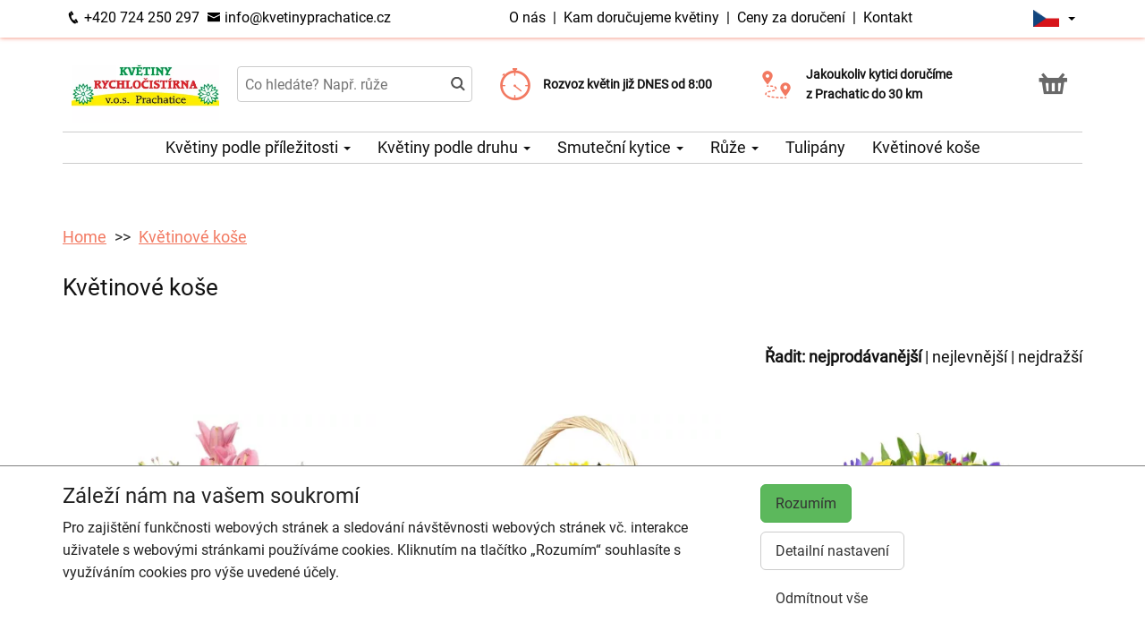

--- FILE ---
content_type: text/html; charset=utf-8
request_url: https://kvetinyprachatice.cz/kvetinove-kose
body_size: 8692
content:
<!DOCTYPE html>
  <html lang="cs">
  <head>
    <meta charset="utf-8">
    <title>Květinové koše    </title>
    <meta name="viewport" content="width=device-width, initial-scale=1">
    <meta name="description" content="﻿Zvolte nejlepší květiny v kompaktním koši zajišťujícím mnohonásobně větší výdrž celého obsahu. Vyberte dárkové koše za jedinečné ceny, to Vám garantuje pouze náš e-shop kvetinyprachatice.cz. ">
    <meta name="robots" content="index,follow">
    <link rel="canonical" href="https://kvetinyprachatice.cz/kvetinove-kose">
    <link rel="shortcut icon" href="/images/all/6113.png" type="image/x-icon" />
    <link rel="stylesheet" href="/dist/app.5599eb2296eefca30ff5.css" >
    <style>
      body {
          color: #111111;
      }
      a, a:hover {
          color: #111111;
      }
      .basket, .basket a {
          color: #696969;
      }
      .topbar {
          color: #000000;
          background-color: #ffffff;
          box-shadow: 0px 0px 5px #f27961;
      }
			.topbar a, .topbar a:hover {
					color: #000000;
			}
			.topbar-bg {
					background-color: #ffffff;
			}
      @media only screen and (max-width : 1199px) {
      		.topbar {
							background-color: white;
							color: #000000;
					}
					.topbar a, .topbar a:hover {
							color: #000000;
					}
					.topbar-bg {
							background-color: white;
					}
			}
      .recommended {
          box-shadow: 0px 0px  5px #f27961;
      }

      #navbar1 ul li {
          border-bottom: 1px solid #ccc;
      }
      #navbar1 ul {
          border-top: 1px solid #ccc;
      }
      .mainnavbar ul {
          border-top: 1px solid #ccc;
          border-bottom: 1px solid #ccc;
          display: inline-block;
          text-align: center;
      }
      tr.month {
          border-top: 5px solid #f27961;
          border-bottom: 1px solid #eeeeee;
      }
      .button-color {
					color: #f27961;
      }
      .but, .delivery-button {
          background-color: #f27961;
      }
      .information-icon {
           color: #f27961;
      }
      table.calendar div.selected {
          color: #fff;
          background-color: #f27961;
      }
      table.calendar div.selected a {
          color: #fff;
      }
      .icon, .homepage-short-text li::before {
      		color: #f27961;
      }
      .but2 {
          background-color: #f27961;
      }
      .next-products a, .breadcrumb a {
          color:#f27961;
      }
      .countrybar {
          color: #fff;
          background-color: #fff9f4;
      }

      .footer, .reviews {
          color: #111;
          background-color: #fff9f4;
      }
      .reviews .stars, .footer .stars, .citystars {
          color: #eb6e00;
          font-size: 125%;
      }
      .footer a, .footer a:hover {
          color: #111;
      }
      .footer hr {
          border-top:1px solid #111;
      }
      .nav-tab-color  {
          background-color: #f27961;
      }
      .nav-tab-color-local> li a{
          background-color: #f27961;
      }
      .cities li {
          border-bottom:1px solid white;
          break-inside: avoid-column;

      }
      .cities .big {
          border-bottom: 1px solid #ccc;
      }
        .tags .tag41 span {
            background-color:lightgreen;
        }
        .tags .tag87 span {
            background-color:red;
        }
        .tags .tag75 span {
            background-color:orange;
        }
        .tags .tag124 span {
            background-color:DarkSlateGray;
        }
        .tags .tag143 span {
            background-color:red;
        }
			@media only screen and (min-width : 1200px) {
				.main {
					margin-top: 218px;
				}
			}
    </style>
			<!-- Global site tag (gtag.js) - Google Analytics -->
			<script async src="https://www.googletagmanager.com/gtag/js?id=G-5L2ZGFTCRF"></script>
			<script>
				window.dataLayer = window.dataLayer || [];
				function gtag(){ dataLayer.push(arguments);}
					gtag('consent', 'default', {
						'ad_storage': 'denied',
						'analytics_storage': 'denied',
						'wait_for_update': 500
					});
				gtag('js', new Date());
				gtag('config', "G-5L2ZGFTCRF");
			</script>
    <script type="application/ld+json">
      { "@context" : "http://schema.org",
          "@type" : "LocalBusiness",
          "name" : "Květiny - Rychločistírna | Rozvoz květin",
          "image" : "https://kvetinyprachatice.cz/images/thumbs/6017.jpeg",
          "logo" : "https://kvetinyprachatice.cz/images/thumbs/6017.jpeg",
          "url" : "https://kvetinyprachatice.cz/",
          "telephone" : "+420724250297",
          "email" : "info@kvetinyprachatice.cz",
          "openingHours": ["Mo,Tu,We,Th,Fr 07:30-16:30","Sa 07:30-11:00"],
              "aggregateRating" :
                  { "@type" : "AggregateRating",
                      "ratingValue" : 4.7,
                      "ratingCount" : 72
                  },
          "address" : { "@type" : "PostalAddress", "streetAddress" : "Malé náměstí 1", "addressLocality" : "Prachatice", "postalCode" : "383 01", "addressCountry" : "CZ" },
          "potentialAction": {
              "@type": "OrderAction",
              "target": {
              "@type": "EntryPoint",
              "urlTemplate": "https://kvetinyprachatice.cz/",
              "inLanguage": "cs"
              },
              "deliveryMethod": [
              "http://purl.org/goodrelations/v1#DeliveryModeOwnFleet"
              ],
              "priceSpecification": {
              "@type": "DeliveryChargeSpecification",
              "appliesToDeliveryMethod": "http://purl.org/goodrelations/v1#DeliveryModeOwnFleet",
              "priceCurrency": "CZK",
              "price": 100,
              "eligibleTransactionVolume": {
                  "@type": "PriceSpecification",
                  "priceCurrency": "CZK",
                  "price": 0
              }
              }
          },
          "geo": {"@type": "GeoCoordinates", "latitude": 49.013894, "longitude": 13.999325 }
          
      }
    </script>
  </head>

	<body class="eucookie-ok  ">
			<div class="fixed">
<div class="topbar">
	<div class="container">
		<div class="vertical-align">
			<div class="topbar-menu hidden-lg">
				<div class="horizontal-center">
					<button type="button" class="navbar-toggle collapsed" data-toggle="collapse" data-target="#navbar1">
						<i class="menu__icon icofont-navigation-menu fa-1x5 fa-fw" aria-hidden="true"></i>
						<div class="menu__text">Menu</div>
					</button>
				</div>
			</div>
			<div class="topbar-close hidden-lg hidden">
				<div class="horizontal-center">
					<button type="button" class="navbar-toggle collapsed" data-toggle="collapse" data-target="#navbar1">
						<i class="menu__icon icofont-close fa-1x5 fa-fw" aria-hidden="true"></i>
						<div class="menu__text">Zavřít</div>
					</button>
				</div>
			</div>
<div class="topbar-logo hidden-lg">
	<div class="horizontal-center">
		<a href="/">
					<picture>
						<source srcset="/images/thumbs/w320/6017.webp" type="image/webp">
						<img src="/images/thumbs/w320/6017.png"
							width="1758"
							height="900"
							alt="Květiny - Rychločistírna | Rozvoz květin"
							title="Květiny - Rychločistírna | Rozvoz květin"
							class="logo--small"
					 />
					</picture>
		</a>
	</div>
</div>
			<div class="topbar-left partner-contact hidden-sm hidden-md hidden-xs">
				<a href="tel:+420724250297"
						class="topbar-phone"
				>
					<i class="icofont-phone fa-fw fa-lg" aria-hidden="true"></i>
					+420 724 250 297
				</a>
				<a href="mailto:info@kvetinyprachatice.cz"
						class="topbar-email"
				>
					<i class="icofont-envelope fa-fw fa-lg" aria-hidden="true"></i>
					info@kvetinyprachatice.cz
				</a>
			</div>
			<div class="topbar-center vertical-center">
	<div class="hidden hidden-lg topbar-slogan horizontal-center">
			<div class="topbar-slogan-item topbar-slogan-item--visible">
				<strong>Rozvoz květin již DNES od&nbsp;8:00</strong>
			</div>
			<div class="topbar-slogan-item">
				<strong>Doručujeme již od 100 Kč</strong>
			</div>
			<div class="topbar-slogan-item">
				<strong>Jakoukoliv kytici doručíme z&nbsp;Prachatic do&nbsp;30&nbsp;km</strong>
			</div>
			<div class="topbar-slogan-item">
				<strong>Možný výběr času a dne doručení</strong>
			</div>
			<div class="topbar-slogan-item">
				<strong>Možnost vyzvednout v naší květince</strong>
			</div>
	</div>
				<ul class="menu-list hidden-md hidden-sm hidden-xs">
							<li>
								
									<a href="/o-nas">
										O nás
									</a>
								
								 &nbsp;|&nbsp; 
							</li>
							<li>
								
									<a href="/kam-dorucujeme">
										Kam doručujeme květiny
									</a>
								
								
							</li>
					<li>
						&nbsp;|&nbsp;
						<a href="/ceny-za-doruceni">
							Ceny za doručení
						</a>
					</li>
						<li>&nbsp;|&nbsp;
							<a href="/kontakt">
								Kontakt
							</a>
						</li>
				</ul>
			</div>
			<div class="topbar-phone-icon hidden-lg hidden">
				<div class="horizontal-center">
					<a href="tel:+420724250297" class="topbar-phone">
						<i class="icofont-phone fa-fw fa-1x5" aria-hidden="true"></i>
					</a>
				</div>
			</div>
			<div class="topbar-right text-right">
	<div class="language">
		<div class="horizontal-center">
			<div class="language__flag">
				<div class="language__flag-image-container">
						<img class="language__flag-main-image" src="/images/flags/CZ.png" alt="Čeština" title="Čeština" />
				</div>
				<div class="language__flag-caret-container">
					<span class="caret"></span>
				</div>
			</div>
		</div>
		<ul class="language__items topbar-bg">
				<li class="language__item">
					<a href="/kvetinove-kose" hreflang="cs" class="language__item-link">
							<img class="language__flag-image" src="/images/flags/CZ.png" alt="Čeština" title="Čeština" />
						Čeština
					</a>
				</li>
				<li class="language__item">
					<a href="/sk/kvetinove-kose" hreflang="sk" class="language__item-link">
							<img class="language__flag-image" src="/images/flags/SK.png" alt="Slovenčina" title="Slovenčina" />
						Slovenčina
					</a>
				</li>
				<li class="language__item">
					<a href="/en/flower-baskets" hreflang="en" class="language__item-link">
							<img class="language__flag-image" src="/images/flags/GB.png" alt="English" title="English" />
						English
					</a>
				</li>
				<li class="language__item">
					<a href="/de/blumenkoerbe" hreflang="de" class="language__item-link">
							<img class="language__flag-image" src="/images/flags/DE.png" alt="Deutsch" title="Deutsch" />
						Deutsch
					</a>
				</li>
				<li class="language__item">
					<a href="/pl/kosze-kwiatowe" hreflang="pl" class="language__item-link">
							<img class="language__flag-image" src="/images/flags/PL.png" alt="Polski" title="Polski" />
						Polski
					</a>
				</li>
				<li class="language__item">
					<a href="/uk/kvitkovi-kosiki" hreflang="uk" class="language__item-link">
							<img class="language__flag-image" src="/images/flags/UA.png" alt="Українська" title="Українська" />
						Українська
					</a>
				</li>
		</ul>
	</div>
<div class="topbar-basket basket--small hidden-lg">
	<div class="horizontal-center">
		<a href="/kosik">
			<i class="icofont icofont-basket fa-1x5 fa-fw" aria-hidden="true"></i>
			<div class="basket__text--small">Košík</div>
		</a>
  </div>
</div>
<div class="topbar-search hidden-lg">
		<div class="horizontal-center">
			<a href="#" class="js-search">
					<i class="icofont-search-2 fa-1x5 fa-fw" aria-hidden="true"></i>
					<div class="search__text">
						Hledat
					</div>
			</a>
			<a href="#" class="js-search-close hidden">
				<i class="menu__icon icofont-close fa-1x5 fa-fw" aria-hidden="true"></i>
				<div class="menu__text">Zavřít</div>
			</a>
		</div>
</div>
			</div>
		</div>
	</div>
</div>
<div class="hidden-lg simplemenu">
	<div class="navbar collapse" id="navbar1" aria-expanded="false" style="height: 1px;">
<ul class="nav navbar-nav">
  <li class="dropdown">
      <a href="#" class="dropdown-toggle menu-simple__category" data-toggle="dropdown" role="button" aria-haspopup="true" aria-expanded="false">
        Květiny podle příležitosti
        <span class="caret"></span>
      </a>
      <ul class="dropdown-menu">
        <li>
          <a href="/darky-ke-kvetinam">
            Dárky ke květinám
          </a>
        </li>
        <li>
          <a href="/kvetiny-jako-podekovani">
            Poděkování
          </a>
        </li>
        <li>
          <a href="/kvetiny-k-narozeninam">
            Kytice k narozeninám
          </a>
        </li>
        <li>
          <a href="/kvetiny-k-vyroci">
            Kytice k výročí
          </a>
        </li>
        <li>
          <a href="/kvetiny-z-lasky">
            Kytice z lásky
          </a>
        </li>
        <li>
          <a href="/#start">
            Všechny kytice
          </a>
        </li>
      </ul>
  </li>
  <li class="dropdown">
      <a href="#" class="dropdown-toggle menu-simple__category" data-toggle="dropdown" role="button" aria-haspopup="true" aria-expanded="false">
        Květiny podle druhu
        <span class="caret"></span>
      </a>
      <ul class="dropdown-menu">
        <li>
          <a href="/ruze">
            Růže
          </a>
        </li>
        <li>
          <a href="/alstromerie">
            Alstromerie
          </a>
        </li>
        <li>
          <a href="/gerbery">
            Gerbery a germínky
          </a>
        </li>
        <li>
          <a href="/frezie">
            Frézie
          </a>
        </li>
        <li>
          <a href="/tulipany">
            Tulipány
          </a>
        </li>
        <li>
          <a href="/chrysantemy">
            Chrysantémy
          </a>
        </li>
        <li>
          <a href="/karafiaty">
            Karafiáty
          </a>
        </li>
        <li>
          <a href="/lilie">
            Lilie
          </a>
        </li>
        <li>
          <a href="/kvetinove-kose">
            Květinové koše
          </a>
        </li>
        <li>
          <a href="/orchideje">
            Orchideje
          </a>
        </li>
        <li>
          <a href="/orchidej-phalaenopsis">
            Orchidej v květináči
          </a>
        </li>
        <li>
          <a href="/#start">
            Všechny kytice
          </a>
        </li>
      </ul>
  </li>
  <li class="dropdown">
      <a href="/smutecni-kytice" class="menu-simple__category">
        Smuteční kytice
      </a>
  </li>
  <li class="dropdown">
      <a href="/ruze" class="menu-simple__category">
        Růže
      </a>
  </li>
  <li class="dropdown">
      <a href="/tulipany" class="menu-simple__category">
        Tulipány
      </a>
  </li>
  <li class="dropdown">
      <a href="/kvetinove-kose" class="menu-simple__category">
        Květinové koše
      </a>
  </li>
	<li>
		<a href="/o-nas">O nás</a>
	</li>
	<li>
		<a href="/kam-dorucujeme">Kam doručujeme květiny</a>
	</li>
	<li>
		<a href="/ceny-za-doruceni">Ceny za doručení</a>
	</li>
	  <li>
	  	<a href="/kontakt">
	  		Kontakt
			</a>
		</li>
</ul>
	</div>
</div>
					<div class="header content">
							<div class="left-image hidden-sm hidden-xs hidden-md hidden-vlg">
								<a href="https://www.google.com/maps/place/?q=place_id:ChIJqWm23mqwdEcRlIYofEhjhdw" target="_blank">
											<img src="/images/reviews/cs.png" />
										<div class="rating-value">4.7 z 5</div>
										<div class="rating-count">72 hodnocení</div>
								</a>
							</div>
						<div class="container">
							<div class="logobar">
								<div class="row vertical-align">
									<div class="col-lg-2 hidden-md hidden-sm hidden-xs">

	<a href="/">
				<picture>
					<source srcset="/images/thumbs/w320/6017.webp" type="image/webp">
					<img src="/images/thumbs/w320/6017.png"
						width="1758"
						height="900"
						alt="Květiny - Rychločistírna | Rozvoz květin"
						title="Květiny - Rychločistírna | Rozvoz květin"
						class="logo"
					/>
				</picture>
	</a>

									</div>
										<div class="col-lg-3 hidden-md hidden-xs hidden-sm flex flex-direction-column">
											<div class="js-search-wrapper">
												<div class="js-search-widget">
													<input type="text" name="search" id="search" data-href="/search" autocomplete="off" class="search" placeholder="Co hledáte? Např. růže" >
													<div id="snippet--search"></div>
												</div>
											</div>
										</div>
										<div class="col-lg-3 hidden-md hidden-xs hidden-sm flex flex-direction-column">
													<div class="left-slogan-item left-slogan-item--visible">
															<div class="row flex">
																<div class="col-md-2 color-ccc flex flex-direction-column">
																	<i class="icon icofont-stopwatch fs2e"></i>
																</div>
																<div class="col-md-10 small">
																  <div class="slogan-text">
																	  <strong>Rozvoz květin již DNES od&nbsp;8:00</strong>
																	</div>
																</div>
															</div>
													</div>
													<div class="left-slogan-item">
															<div class="row flex">
																<div class="col-md-2 color-ccc flex flex-direction-column">
																	<i class="icon icofont-fast-delivery fs2e"></i>
																</div>
																<div class="col-md-10 small">
																  <div class="slogan-text">
																	  <strong>Doručujeme již od 100 Kč</strong>
																	</div>
																</div>
															</div>
													</div>
													<div class="left-slogan-item">
															<div class="row flex">
																<div class="col-md-2 color-ccc flex flex-direction-column">
																	<i class="icon icofont-meeting-add fs2e"></i>
																</div>
																<div class="col-md-10 small">
																  <div class="slogan-text">
																	  <strong>Možný výběr času a dne doručení</strong>
																	</div>
																</div>
															</div>
													</div>
										</div>
										<div class="col-lg-3 hidden-md hidden-xs hidden-sm flex flex-direction-column">
													<div class="right-slogan-item right-slogan-item--visible">
															<div class="row flex">
																<div class="col-md-2 color-ccc flex flex-direction-column">
																	<i class="icon icofont-map-pins fs2e"></i>
																</div>
																<div class="col-md-10 small">
																  <div class="slogan-text">
																	  <strong>Jakoukoliv kytici doručíme z&nbsp;Prachatic do&nbsp;30&nbsp;km</strong>
																	</div>
																</div>
															</div>
													</div>
													<div class="right-slogan-item">
															<div class="row flex">
																<div class="col-md-2 color-ccc flex flex-direction-column">
																	<i class="icon icofont-home icofont-duotone fs2e"></i>
																</div>
																<div class="col-md-10 small">
																  <div class="slogan-text">
																	  <strong>Možnost vyzvednout v naší květince</strong>
																	</div>
																</div>
															</div>
													</div>
													<div class="right-slogan-item">
													</div>
										</div>
										<div class="col-lg-1 hidden-md hidden-sm hidden-xs text-right vcenter flexrow justright" >
<div class="basket text-center">
	<a href="/kosik">
		<i class="icofont-basket fa-2x fa-fw" aria-hidden="true"></i>
	</a>
</div>
										</div>
								</div>
							</div>
							<div class="hidden-md hidden-sm hidden-xs">
								<div class="row">
									<div class="col-md-12">
<ul class="menu row" id="js-main-menu">
  <li class="menu-item js-main-menu-item">
    <div class="menu-plus">
      &nbsp;
    </div>
    <a href="#" class="menu-link">
      Květiny podle příležitosti
      <span class="caret"></span>
    </a>
    <ul class="submenu">
      <li class="submenu-item">
        <div class="menu-plus">
          &nbsp;
        </div>
        <a href="/darky-ke-kvetinam" class="menu-link">
          Dárky ke květinám
        </a>
          <ul class="subsubmenu hidden">
            <li class="subsubmenu-item">
              <a href="/darkove-bonboniery" class="menu-link">
                Dárkové bonboniéry
              </a>
            </li>
            <li class="subsubmenu-item">
              <a href="/darkova-vina" class="menu-link">
                Dárková vína
              </a>
            </li>
          </ul>
      </li>
      <li class="submenu-item">
        <div class="menu-plus">
          &nbsp;
        </div>
        <a href="/kvetiny-jako-podekovani" class="menu-link">
          Poděkování
        </a>
      </li>
      <li class="submenu-item">
        <div class="menu-plus">
          &nbsp;
        </div>
        <a href="/kvetiny-k-narozeninam" class="menu-link">
          Kytice k narozeninám
        </a>
      </li>
      <li class="submenu-item">
        <div class="menu-plus">
          &nbsp;
        </div>
        <a href="/kvetiny-k-vyroci" class="menu-link">
          Kytice k výročí
        </a>
      </li>
      <li class="submenu-item">
        <div class="menu-plus">
          &nbsp;
        </div>
        <a href="/kvetiny-z-lasky" class="menu-link">
          Kytice z lásky
        </a>
      </li>
      <li class="submenu-item">
        <div class="menu-plus">
          &nbsp;
        </div>
        <a href="/#start" class="menu-link">
          Všechny kytice
        </a>
      </li>
    </ul>
  </li>
  <li class="menu-item js-main-menu-item">
    <div class="menu-plus">
      &nbsp;
    </div>
    <a href="#" class="menu-link">
      Květiny podle druhu
      <span class="caret"></span>
    </a>
    <ul class="submenu">
      <li class="submenu-item">
        <div class="menu-plus">
          &nbsp;
        </div>
        <a href="/ruze" class="menu-link">
          Růže
        </a>
          <ul class="subsubmenu hidden">
            <li class="subsubmenu-item">
              <a href="/vlastni-pocet-ruzi" class="menu-link">
                Vlastní počet růží
              </a>
            </li>
          </ul>
      </li>
      <li class="submenu-item">
        <div class="menu-plus">
          &nbsp;
        </div>
        <a href="/alstromerie" class="menu-link">
          Alstromerie
        </a>
      </li>
      <li class="submenu-item">
        <div class="menu-plus">
          &nbsp;
        </div>
        <a href="/gerbery" class="menu-link">
          Gerbery a germínky
        </a>
      </li>
      <li class="submenu-item">
        <div class="menu-plus">
          &nbsp;
        </div>
        <a href="/frezie" class="menu-link">
          Frézie
        </a>
      </li>
      <li class="submenu-item">
        <div class="menu-plus">
          &nbsp;
        </div>
        <a href="/tulipany" class="menu-link">
          Tulipány
        </a>
      </li>
      <li class="submenu-item">
        <div class="menu-plus">
          &nbsp;
        </div>
        <a href="/chrysantemy" class="menu-link">
          Chrysantémy
        </a>
      </li>
      <li class="submenu-item">
        <div class="menu-plus">
          &nbsp;
        </div>
        <a href="/karafiaty" class="menu-link">
          Karafiáty
        </a>
      </li>
      <li class="submenu-item">
        <div class="menu-plus">
          &nbsp;
        </div>
        <a href="/lilie" class="menu-link">
          Lilie
        </a>
      </li>
      <li class="submenu-item">
        <div class="menu-plus">
          &nbsp;
        </div>
        <a href="/kvetinove-kose" class="menu-link">
          Květinové koše
        </a>
      </li>
      <li class="submenu-item">
        <div class="menu-plus">
          &nbsp;
        </div>
        <a href="/orchideje" class="menu-link">
          Orchideje
        </a>
      </li>
      <li class="submenu-item">
        <div class="menu-plus">
          &nbsp;
        </div>
        <a href="/orchidej-phalaenopsis" class="menu-link">
          Orchidej v květináči
        </a>
      </li>
      <li class="submenu-item">
        <div class="menu-plus">
          &nbsp;
        </div>
        <a href="/#start" class="menu-link">
          Všechny kytice
        </a>
      </li>
    </ul>
  </li>
  <li class="menu-item js-main-menu-item">
    <div class="menu-plus">
      &nbsp;
    </div>
    <a href="/smutecni-kytice" class="menu-link">
      Smuteční kytice
      <span class="caret"></span>
    </a>
    <ul class="submenu">
      <li class="submenu-item">
        <div class="menu-plus">
          &nbsp;
        </div>
        <a href="/vazane-smutecni-kytice" class="menu-link">
          Vázané smuteční kytice
        </a>
      </li>
      <li class="submenu-item">
        <div class="menu-plus">
          &nbsp;
        </div>
        <a href="/vypichovane-smutecni-kytice" class="menu-link">
          Vypichované smuteční kytice
        </a>
      </li>
      <li class="submenu-item">
        <div class="menu-plus">
          &nbsp;
        </div>
        <a href="/smutecni-vence" class="menu-link">
          Smuteční věnce
        </a>
      </li>
    </ul>
  </li>
  <li class="menu-item js-main-menu-item">
    <div class="menu-plus">
      &nbsp;
    </div>
    <a href="/ruze" class="menu-link">
      Růže
      <span class="caret"></span>
    </a>
    <ul class="submenu">
      <li class="submenu-item">
        <div class="menu-plus">
          &nbsp;
        </div>
        <a href="/vlastni-pocet-ruzi" class="menu-link">
          Vlastní počet růží
        </a>
      </li>
    </ul>
  </li>
  <li class="menu-item js-main-menu-item">
    <div class="menu-plus">
      &nbsp;
    </div>
    <a href="/tulipany" class="menu-link">
      Tulipány
    </a>
  </li>
  <li class="menu-item js-main-menu-item">
    <div class="menu-plus">
      &nbsp;
    </div>
    <a href="/kvetinove-kose" class="menu-link">
      Květinové koše
    </a>
  </li>
  <li id="js-main-menu-other" class="menu-item menu-item--other hidden">
  	<a href="#" class="menu-link">
  		Další
			<span class="caret"></span>
		</a>
		<ul id="js-main-menu-other-ul" class="submenu submenu--other">
		</ul>
	</li>
</ul>
									</div>
								</div>
							</div>
						</div>
					</div>
  			</div>
			<div class="content">
				<div class="main">

	<div class="container">
		<div class="row">
<ol class="breadcrumb">
  <li >
      <a href="/" >Home</a>
  </li>
  <li >
      <a href="/kvetinove-kose" >Květinové koše</a>
  </li>
</ol>
		</div>
	</div>
	<div class="home">
		<div class="container">
		</div>
		<div class="container">
			<div class="row">
				<div class="col-md-12" id="start">
						<h1>Květinové koše</h1>
					
					
				</div>
			</div>
		</div>
	</div>
	<div class="container">
	</div>
	<div class="container">
		<div class="row order">
			<div class="col-md-12 text-right">
				<strong>Řadit:</strong>
				<a href="/kvetinove-kose" class="active">nejprodávanější</a> |
				<a href="/kvetinove-kose?order=price-asc" class="">nejlevnější</a> |
				<a href="/kvetinove-kose?order=price-desc" class="">nejdražší</a>
			</div>
		</div>
		<div class="row products" id="products">
				<div id="snippet--products" data-ajax-append="true">
<div class="col-lg-4 col-md-6 col-sm-6 text-center">
	<div class="product">
		<a href="/produkt-1681-kos-michanych-kvetin">
			<img
			    src="/images/thumbs/h400/1251.jpeg"
			    alt="Koš míchaných květin"
				  title="Koš míchaných květin"
				  srcset="/images/thumbs/h400/1251.webp 1x, /images/thumbs/h600/1251.webp 1.5x"
				  class="img-responsive"
				  height="400" width="400"
				  loading="lazy"
			/>
			<div class="info">
				<div class="box">
					<div class="product-name">
						Koš míchaných květin
					</div>
					<span class="cena" >
						<strong>
							2 999 Kč
						</strong>
					</span>
					<div class="objednat">
						<span class="but" >
							KOUPIT
						</span>
					</div>
				</div>
				<div class="tags">
				</div>
			</div>
		</a>
	</div>
</div>
<div class="col-lg-4 col-md-6 col-sm-6 text-center">
	<div class="product">
		<a href="/produkt-1679-kos-plny-germinek">
			<img
			    src="/images/thumbs/h400/8381.jpeg"
			    alt="Koš plný germínek"
				  title="Koš plný germínek"
				  srcset="/images/thumbs/h400/8381.webp 1x, /images/thumbs/h600/8381.webp 1.5x"
				  class="img-responsive"
				  height="400" width="400"
				  loading="lazy"
			/>
			<div class="info">
				<div class="box">
					<div class="product-name">
						Koš plný germínek
					</div>
					<span class="cena" >
						<strong>
							1 469 Kč
						</strong>
					</span>
					<div class="objednat">
						<span class="but" >
							KOUPIT
						</span>
					</div>
				</div>
				<div class="tags">
				</div>
			</div>
		</a>
	</div>
</div>
<div class="col-lg-4 col-md-6 col-sm-6 text-center">
	<div class="product">
		<a href="/produkt-2954-kosik-zlutych-ruzi-a-iris">
			<img
			    src="/images/thumbs/h400/7058.jpeg"
			    alt="Košík žlutých růží a iris"
				  title="Košík žlutých růží a iris"
				  srcset="/images/thumbs/h400/7058.webp 1x, /images/thumbs/h600/7058.webp 1.5x"
				  class="img-responsive"
				  height="400" width="400"
				  loading="lazy"
			/>
			<div class="info">
				<div class="box">
					<div class="product-name">
						Košík žlutých růží a iris
					</div>
					<span class="cena" >
						<strong>
							4 139 Kč
						</strong>
					</span>
					<div class="objednat">
						<span class="but" >
							KOUPIT
						</span>
					</div>
				</div>
				<div class="tags">
				</div>
			</div>
		</a>
	</div>
</div>
<div class="col-lg-4 col-md-6 col-sm-6 text-center">
	<div class="product">
		<a href="/produkt-2950-ruze-a-iris-v-kosiku">
			<img
			    src="/images/thumbs/h400/7054.jpeg"
			    alt="Růže a iris v košíku"
				  title="Růže a iris v košíku"
				  srcset="/images/thumbs/h400/7054.webp 1x, /images/thumbs/h600/7054.webp 1.5x"
				  class="img-responsive"
				  height="400" width="400"
				  loading="lazy"
			/>
			<div class="info">
				<div class="box">
					<div class="product-name">
						Růže a iris v košíku
					</div>
					<span class="cena" >
						<strong>
							2 159 Kč
						</strong>
					</span>
					<div class="objednat">
						<span class="but" >
							KOUPIT
						</span>
					</div>
				</div>
				<div class="tags">
				</div>
			</div>
		</a>
	</div>
</div>
<div class="col-lg-4 col-md-6 col-sm-6 text-center">
	<div class="product">
		<a href="/produkt-2949-gerbery-a-alstromerie-v-kosiku">
			<img
			    src="/images/thumbs/h400/7053.jpeg"
			    alt="Gerbery a alstromerie v košíku"
				  title="Gerbery a alstromerie v košíku"
				  srcset="/images/thumbs/h400/7053.webp 1x, /images/thumbs/h600/7053.webp 1.5x"
				  class="img-responsive"
				  height="400" width="400"
				  loading="lazy"
			/>
			<div class="info">
				<div class="box">
					<div class="product-name">
						Gerbery a alstromerie v košíku
					</div>
					<span class="cena" >
						<strong>
							2 779 Kč
						</strong>
					</span>
					<div class="objednat">
						<span class="but" >
							KOUPIT
						</span>
					</div>
				</div>
				<div class="tags">
				</div>
			</div>
		</a>
	</div>
</div>
<div class="col-lg-4 col-md-6 col-sm-6 text-center">
	<div class="product">
		<a href="/produkt-2946-mix-ruzi-v-kosiku">
			<img
			    src="/images/thumbs/h400/7048.jpeg"
			    alt="Mix růží v košíku"
				  title="Mix růží v košíku"
				  srcset="/images/thumbs/h400/7048.webp 1x, /images/thumbs/h600/7048.webp 1.5x"
				  class="img-responsive"
				  height="400" width="400"
				  loading="lazy"
			/>
			<div class="info">
				<div class="box">
					<div class="product-name">
						Mix růží v košíku
					</div>
					<span class="cena" >
						<strong>
							4 059 Kč
						</strong>
					</span>
					<div class="objednat">
						<span class="but" >
							KOUPIT
						</span>
					</div>
				</div>
				<div class="tags">
				</div>
			</div>
		</a>
	</div>
</div>
<div class="col-lg-4 col-md-6 col-sm-6 text-center">
	<div class="product">
		<a href="/produkt-2721-dechberouci-kos-tulipanu-a-germinek">
			<img
			    src="/images/thumbs/h400/4712.jpeg"
			    alt="Dechberoucí koš tulipánů a germínek"
				  title="Dechberoucí koš tulipánů a germínek"
				  srcset="/images/thumbs/h400/4712.webp 1x, /images/thumbs/h600/4712.webp 1.5x"
				  class="img-responsive"
				  height="400" width="400"
				  loading="lazy"
			/>
			<div class="info">
				<div class="box">
					<div class="product-name">
						Dechberoucí koš tulipánů a germínek
					</div>
					<span class="cena" >
						<strong>
							3 739 Kč
						</strong>
					</span>
					<div class="objednat">
						<span class="but" >
							KOUPIT
						</span>
					</div>
				</div>
				<div class="tags">
				</div>
			</div>
		</a>
	</div>
</div>
<div class="col-lg-4 col-md-6 col-sm-6 text-center">
	<div class="product">
		<a href="/produkt-2720-ruze-a-orchideje-v-kosiku">
			<img
			    src="/images/thumbs/h400/4711.jpeg"
			    alt="Růže a orchideje v košíku"
				  title="Růže a orchideje v košíku"
				  srcset="/images/thumbs/h400/4711.webp 1x, /images/thumbs/h600/4711.webp 1.5x"
				  class="img-responsive"
				  height="400" width="400"
				  loading="lazy"
			/>
			<div class="info">
				<div class="box">
					<div class="product-name">
						Růže a orchideje v košíku
					</div>
					<span class="cena" >
						<strong>
							3 379 Kč
						</strong>
					</span>
					<div class="objednat">
						<span class="but" >
							KOUPIT
						</span>
					</div>
				</div>
				<div class="tags">
				</div>
			</div>
		</a>
	</div>
</div>
<div class="col-lg-4 col-md-6 col-sm-6 text-center">
	<div class="product">
		<a href="/produkt-2719-ruze-mini-gerbery-a-alstromerie-v-kosiku">
			<img
			    src="/images/thumbs/h400/4710.jpeg"
			    alt="Růže, mini gerbery a alstromerie v košíku"
				  title="Růže, mini gerbery a alstromerie v košíku"
				  srcset="/images/thumbs/h400/4710.webp 1x, /images/thumbs/h600/4710.webp 1.5x"
				  class="img-responsive"
				  height="400" width="400"
				  loading="lazy"
			/>
			<div class="info">
				<div class="box">
					<div class="product-name">
						Růže, mini gerbery a alstromerie v košíku
					</div>
					<span class="cena" >
						<strong>
							1 699 Kč
						</strong>
					</span>
					<div class="objednat">
						<span class="but" >
							KOUPIT
						</span>
					</div>
				</div>
				<div class="tags">
				</div>
			</div>
		</a>
	</div>
</div>
<div class="col-lg-4 col-md-6 col-sm-6 text-center">
	<div class="product">
		<a href="/produkt-2718-alstromerie-a-eustoma-v-kosiku">
			<img
			    src="/images/thumbs/h400/4709.jpeg"
			    alt="Alstromerie a Eustoma v košíku"
				  title="Alstromerie a Eustoma v košíku"
				  srcset="/images/thumbs/h400/4709.webp 1x, /images/thumbs/h600/4709.webp 1.5x"
				  class="img-responsive"
				  height="400" width="400"
				  loading="lazy"
			/>
			<div class="info">
				<div class="box">
					<div class="product-name">
						Alstromerie a Eustoma v košíku
					</div>
					<span class="cena" >
						<strong>
							2 449 Kč
						</strong>
					</span>
					<div class="objednat">
						<span class="but" >
							KOUPIT
						</span>
					</div>
				</div>
				<div class="tags">
				</div>
			</div>
		</a>
	</div>
</div>
<div class="col-lg-4 col-md-6 col-sm-6 text-center">
	<div class="product">
		<a href="/produkt-2717-kos-barevnych-kvetu">
			<img
			    src="/images/thumbs/h400/4707.jpeg"
			    alt="Koš barevných květů"
				  title="Koš barevných květů"
				  srcset="/images/thumbs/h400/4707.webp 1x, /images/thumbs/h600/4707.webp 1.5x"
				  class="img-responsive"
				  height="400" width="400"
				  loading="lazy"
			/>
			<div class="info">
				<div class="box">
					<div class="product-name">
						Koš barevných květů
					</div>
					<span class="cena" >
						<strong>
							1 519 Kč
						</strong>
					</span>
					<div class="objednat">
						<span class="but" >
							KOUPIT
						</span>
					</div>
				</div>
				<div class="tags">
				</div>
			</div>
		</a>
	</div>
</div>
<div class="col-lg-4 col-md-6 col-sm-6 text-center">
	<div class="product">
		<a href="/produkt-2716-velky-kos-plny-tulipanu">
			<img
			    src="/images/thumbs/h400/4705.jpeg"
			    alt="Velký koš plný tulipánů"
				  title="Velký koš plný tulipánů"
				  srcset="/images/thumbs/h400/4705.webp 1x, /images/thumbs/h600/4705.webp 1.5x"
				  class="img-responsive"
				  height="400" width="400"
				  loading="lazy"
			/>
			<div class="info">
				<div class="box">
					<div class="product-name">
						Velký koš plný tulipánů
					</div>
					<span class="cena" >
						<strong>
							2 589 Kč
						</strong>
					</span>
					<div class="objednat">
						<span class="but" >
							KOUPIT
						</span>
					</div>
				</div>
				<div class="tags">
				</div>
			</div>
		</a>
	</div>
</div>
<div class="col-lg-4 col-md-6 col-sm-6 text-center">
	<div class="product">
		<a href="/produkt-2715-kosik-25-cervenych-a-zlutych-ruzi">
			<img
			    src="/images/thumbs/h400/4704.jpeg"
			    alt="Košík 25 červených a žlutých růží"
				  title="Košík 25 červených a žlutých růží"
				  srcset="/images/thumbs/h400/4704.webp 1x, /images/thumbs/h600/4704.webp 1.5x"
				  class="img-responsive"
				  height="400" width="400"
				  loading="lazy"
			/>
			<div class="info">
				<div class="box">
					<div class="product-name">
						Košík 25 červených a žlutých růží
					</div>
					<span class="cena" >
						<strong>
							3 289 Kč
						</strong>
					</span>
					<div class="objednat">
						<span class="but" >
							KOUPIT
						</span>
					</div>
				</div>
				<div class="tags">
				</div>
			</div>
		</a>
	</div>
</div>
<div class="col-lg-4 col-md-6 col-sm-6 text-center">
	<div class="product">
		<a href="/produkt-2714-kos-cervenych-a-zlutych-ruzi">
			<img
			    src="/images/thumbs/h400/4703.jpeg"
			    alt="Koš červených a žlutých růží"
				  title="Koš červených a žlutých růží"
				  srcset="/images/thumbs/h400/4703.webp 1x, /images/thumbs/h600/4703.webp 1.5x"
				  class="img-responsive"
				  height="400" width="400"
				  loading="lazy"
			/>
			<div class="info">
				<div class="box">
					<div class="product-name">
						Koš červených a žlutých růží
					</div>
					<span class="cena" >
						<strong>
							6 689 Kč
						</strong>
					</span>
					<div class="objednat">
						<span class="but" >
							KOUPIT
						</span>
					</div>
				</div>
				<div class="tags">
				</div>
			</div>
		</a>
	</div>
</div>
<div class="col-lg-4 col-md-6 col-sm-6 text-center">
	<div class="product">
		<a href="/produkt-2713-ohromujici-kos-ruzi">
			<img
			    src="/images/thumbs/h400/4702.jpeg"
			    alt="Ohromující koš růží"
				  title="Ohromující koš růží"
				  srcset="/images/thumbs/h400/4702.webp 1x, /images/thumbs/h600/4702.webp 1.5x"
				  class="img-responsive"
				  height="400" width="400"
				  loading="lazy"
			/>
			<div class="info">
				<div class="box">
					<div class="product-name">
						Ohromující koš růží
					</div>
					<span class="cena" >
						<strong>
							6 689 Kč
						</strong>
					</span>
					<div class="objednat">
						<span class="but" >
							KOUPIT
						</span>
					</div>
				</div>
				<div class="tags">
				</div>
			</div>
		</a>
	</div>
</div>
<div class="col-lg-4 col-md-6 col-sm-6 text-center">
	<div class="product">
		<a href="/produkt-1677-kos-plny-ruzi-a-karafiatu">
			<img
			    src="/images/thumbs/h400/1247.jpeg"
			    alt="Koš plný růží a karafiátů"
				  title="Koš plný růží a karafiátů"
				  srcset="/images/thumbs/h400/1247.webp 1x, /images/thumbs/h600/1247.webp 1.5x"
				  class="img-responsive"
				  height="400" width="400"
				  loading="lazy"
			/>
			<div class="info">
				<div class="box">
					<div class="product-name">
						Koš plný růží a karafiátů
					</div>
					<span class="cena" >
						<strong>
							5 849 Kč
						</strong>
					</span>
					<div class="objednat">
						<span class="but" >
							KOUPIT
						</span>
					</div>
				</div>
				<div class="tags">
				</div>
			</div>
		</a>
	</div>
</div>
<div class="col-lg-4 col-md-6 col-sm-6 text-center">
	<div class="product">
		<a href="/produkt-1175-kos-orchideji-a-chrysantem">
			<img
			    src="/images/thumbs/h400/168.jpeg"
			    alt="Koš orchidejí a chrysantém"
				  title="Koš orchidejí a chrysantém"
				  srcset="/images/thumbs/h400/168.webp 1x, /images/thumbs/h600/168.webp 1.5x"
				  class="img-responsive"
				  height="400" width="418"
				  loading="lazy"
			/>
			<div class="info">
				<div class="box">
					<div class="product-name">
						Koš orchidejí a chrysantém
					</div>
					<span class="cena" >
						<strong>
							999 Kč
						</strong>
					</span>
					<div class="objednat">
						<span class="but" >
							KOUPIT
						</span>
					</div>
				</div>
				<div class="tags">
				</div>
			</div>
		</a>
	</div>
</div>
<div class="col-lg-4 col-md-6 col-sm-6 text-center">
	<div class="product">
		<a href="/produkt-1171-kouzelny-kos">
			<img
			    src="/images/thumbs/h400/147.jpeg"
			    alt="Kouzelný koš"
				  title="Kouzelný koš"
				  srcset="/images/thumbs/h400/147.webp 1x, /images/thumbs/h600/147.webp 1.5x"
				  class="img-responsive"
				  height="400" width="400"
				  loading="lazy"
			/>
			<div class="info">
				<div class="box">
					<div class="product-name">
						Kouzelný koš
					</div>
					<span class="cena" >
						<strong>
							1 069 Kč
						</strong>
					</span>
					<div class="objednat">
						<span class="but" >
							KOUPIT
						</span>
					</div>
				</div>
				<div class="tags">
				</div>
			</div>
		</a>
	</div>
</div>
<div class="col-lg-4 col-md-6 col-sm-6 text-center">
	<div class="product">
		<a href="/produkt-1093-kos-plny-ruzi">
			<img
			    src="/images/thumbs/h400/1093.jpeg"
			    alt="Koš plný růží"
				  title="Koš plný růží"
				  srcset="/images/thumbs/h400/1093.webp 1x, /images/thumbs/h600/1093.webp 1.5x"
				  class="img-responsive"
				  height="400" width="400"
				  loading="lazy"
			/>
			<div class="info">
				<div class="box">
					<div class="product-name">
						Koš plný růží
					</div>
					<span class="cena" >
						<strong>
							2 159 Kč
						</strong>
					</span>
					<div class="objednat">
						<span class="but" >
							KOUPIT
						</span>
					</div>
				</div>
				<div class="tags">
				</div>
			</div>
		</a>
	</div>
</div>
<div class="col-lg-4 col-md-6 col-sm-6 text-center">
	<div class="product">
		<a href="/produkt-973-vesely-kos">
			<img
			    src="/images/thumbs/h400/973.jpeg"
			    alt="Veselý koš"
				  title="Veselý koš"
				  srcset="/images/thumbs/h400/973.webp 1x, /images/thumbs/h600/973.webp 1.5x"
				  class="img-responsive"
				  height="400" width="400"
				  loading="lazy"
			/>
			<div class="info">
				<div class="box">
					<div class="product-name">
						Veselý koš
					</div>
					<span class="cena" >
						<strong>
							1 559 Kč
						</strong>
					</span>
					<div class="objednat">
						<span class="but" >
							KOUPIT
						</span>
					</div>
				</div>
				<div class="tags">
				</div>
			</div>
		</a>
	</div>
</div>
<div class="col-lg-4 col-md-6 col-sm-6 text-center">
	<div class="product">
		<a href="/produkt-1678-smutecni-vypichovany-kos-kvetin">
			<img
			    src="/images/thumbs/h400/1248.jpeg"
			    alt="Smuteční vypichovaný koš květin"
				  title="Smuteční vypichovaný koš květin"
				  srcset="/images/thumbs/h400/1248.webp 1x, /images/thumbs/h600/1248.webp 1.5x"
				  class="img-responsive"
				  height="400" width="400"
				  loading="lazy"
			/>
			<div class="info">
				<div class="box">
					<div class="product-name">
						Smuteční vypichovaný koš květin
					</div>
					<span class="cena" >
						<strong>
							4 209 Kč
						</strong>
					</span>
					<div class="objednat">
						<span class="but" >
							KOUPIT
						</span>
					</div>
				</div>
				<div class="tags">
				</div>
			</div>
		</a>
	</div>
</div>
				</div>
		</div>
		<div class="row next-products">
			<div class="col-md-2">
				<a href="#">
					<i class="icofont-simple-up" aria-hidden="true"></i>
					NAHORU
				</a>
			</div>
			<div class="col-md-8 next-row text-center">
				<div id="snippet--next">
				</div>
			</div>
		</div>
	</div>
	<div class="container"><!--obsah pod vlaječkou-->
		<div class="row">
			<div class="col-md-12 mtb30">
				<hr />

					<div class="">
						Objednejte překrásné sety s květinami v atraktivním koši dodávajícím o dost větší životnost květů. Kupte dárkové koše za bezkonkurenční ceny, které Vám zařídí v prvé řadě naše místní květinářství kvetinyprachatice.cz. 
					</div>

				<div class="tab-content tabs-margin">
				</div>
			</div>
		</div>
					</div>
			</div>
<div class="footer">
	<div class="container">
		<div class="row">
			<div class="col-lg-3 col-md-6 col-sm-12">
				<h3 class="footer__opener">Kontakt <i class="icofont-rounded-down hidden-md hidden-lg"></i></h3>
				<div class="footer__content">
					<i class="icofont-home" aria-hidden="true"></i>
					Květiny - Rychločistírna | Rozvoz květin
					<hr />
					<i class="icofont-google-map" aria-hidden="true"></i>
					Malé náměstí 1<br>
383 01 Prachatice
					<hr />
						<a href="tel:+420724250297">
							<i class="icofont-phone" aria-hidden="true"></i>
							+420 724 250 297
						</a>
						<hr />
					<a href="mailto:info@kvetinyprachatice.cz">
						<i class="icofont-envelope" aria-hidden="true"></i>
						info@kvetinyprachatice.cz
					</a>
					<div class="hidden-xs hidden-sm hidden-md">
					</div>
				</div>
			</div>
			<div class="col-lg-9 col-md-6 col-sm-12">
				<div class="row">
					<div class="col-lg-3 col-md-6 col-sm-12">
						<h3 class="footer__opener">Informace pro vás <i class="icofont-rounded-down hidden-md hidden-lg"></i></h3>
						<ul class="dashed footer__content footer--closed">
								<li><a href="/o-nas">O nás</a></li>
								<li><a href="/obchodni-podminky">Obchodní podmínky</a></li>
								<li><a href="/ochrana-osobnich-udaju">Ochrana osobních údajů</a></li>
								<li><a href="/casto-kladene-dotazy">Často kladené dotazy</a></li>
								<li><a href="/casy-doruceni-cr">Časy doručení květin – přehled možností</a></li>
								<li><a href="/vse-online-kvetinarstvi">Zdarma webový systém pro květinářství</a></li>
						</ul>
					</div>
					<div class="col-lg-3 col-md-6 col-sm-12">
						<h3 class="footer__opener">Rozvoz květin <i class="icofont-rounded-down hidden-md hidden-lg"></i></h3>
						<ul class="dashed footer__content footer--closed">
							<li><a href="/ceny-za-doruceni">Ceny za doručení</a></li>
								<li><a href="/kam-dorucujeme">Kam doručujeme květiny</a></li>
							<li>
								<a href="/doruceni-kvetin-cr">Doručení květin do ČR</a>
							</li>
							<li>
								<a href="/cookies">
									Cookies
								</a>
							</li>
							<li>
								<a href="/kontakt">
									Kontakt
								</a>
							</li>
						</ul>
					</div>
					<div class="col-lg-6 hidden-md hidden-sm hidden-xs">
						<div class="row">
							<div class="col-md-12">
								<h3>Nejčastěji doručujeme</h3>
							</div>
						</div>
							<ul class="delivery-cities">
										<li>
											<a href="https://kvetinyprachatice.cz">Budkov</a>
										</li>
										<li>
											<a href="https://kvetinyprachatice.cz">Chlumany</a>
										</li>
										<li>
											<a href="https://kvetinyprachatice.cz">Chroboly</a>
										</li>
										<li>
											<a href="https://kvetinyprachatice.cz">Drslavice</a>
										</li>
										<li>
											<a href="https://kvetinyprachatice.cz">Dvory</a>
										</li>
										<li>
											<a href="https://kvetinyprachatice.cz">Hracholusky</a>
										</li>
										<li>
											<a href="https://kvetinyprachatice.cz">Husinec</a>
										</li>
										<li>
											<a href="https://kvetinyprachatice.cz">Kratušín</a>
										</li>
										<li>
											<a href="https://kvetinyprachatice.cz">Lažiště</a>
										</li>
										<li>
											<a href="https://kvetinyprachatice.cz">Lipovice</a>
										</li>
										<li>
											<a href="https://kvetinyprachatice.cz">Mičovice</a>
										</li>
										<li>
											<a href="https://kvetinyprachatice.cz">Nebahovy</a>
										</li>
										<li>
											<a href="https://kvetinyprachatice.cz">Pěčnov</a>
										</li>
										<li>
											<a href="https://kvetinyprachatice.cz">Prachatice</a>
										</li>
										<li>
											<a href="https://kvetinyprachatice.cz">Strunkovice nad Blanicí</a>
										</li>
										<li>
											<a href="https://kvetinyprachatice.cz">Těšovice</a>
										</li>
										<li>
											<a href="https://kvetinyprachatice.cz">Újezdec</a>
										</li>
										<li>
											<a href="https://kvetinyprachatice.cz">Vitějovice</a>
										</li>
										<li>
											<a href="https://kvetinyprachatice.cz">Vlachovo Březí</a>
										</li>
										<li>
											<a href="https://kvetinyprachatice.cz">Záblatí</a>
										</li>
										<li>
											<a href="https://kvetinyprachatice.cz">Zábrdí</a>
										</li>
										<li>
											<a href="https://kvetinyprachatice.cz">Žárovná</a>
										</li>
										<li>
											<a href="https://kvetinyprachatice.cz">Zbytiny</a>
										</li>
										<li>
											<a href="https://kvetinyprachatice.cz">Žernovice</a>
										</li>
							</ul>
					</div>
				</div>
			</div>
		</div>
	</div>
</div>
<div class="superfooter">
	<div class="container">
		<div class="row">
			<div class="col-lg-4 col-md-12 col-sm-12 col-xs-12">
				&copy; 2017 Květiny - Rychločistírna | Rozvoz květin.
				Powered by <a href="https://laflora.cz/">LaFlora.com</a>.
			</div>
			<div class="col-lg-8 col-md-12 col-sm-12 col-xs-12">
<div class="payment-logos payment-logos--superfooter">
  <picture>
    <source srcset="/images/payments/cards.webp" type="image/webp">
    <img src="/images/payments/cards.png"
     alt="Platba on-line platební kartou"
     class="payment-logo"
     width="120"
     height="30"
     loading="lazy"
		/>
  </picture>
  <picture>
    <source srcset="/images/payments/gpay.webp" type="image/webp">
    <img src="/images/payments/gpay.png"
    	alt="Platba přes Google Pay"
    	class="payment-logo"
    	width="46.95652173913"
    	height="30"
    	loading="lazy"
		/>
  </picture>
  <picture>
    <source srcset="/images/payments/applepay.webp" type="image/webp">
    <img src="/images/payments/applepay.png"
    	alt="Platba přes Apple Pay"
    	class="payment-logo"
    	width="46.705539358601"
    	height="30"
    	loading="lazy"
		/>
  </picture>
	  <picture>
	    <source srcset="/images/payments/gopay.webp" type="image/webp">
	    <img src="/images/payments/gopay.png" alt="Platba přes GoPay" class="payment-logo" width="127.5" height="30" />
	  </picture>
</div>
			</div>
		</div>
	</div>
</div>

		<div class="eu-cookie-bar">
			<div class="container">
				<div class="row">
					<div class="col-md-12">
						<div class="row">
							<div class="col-md-8">
								<h3>Záleží nám na vašem soukromí</h3>
								<p>
									Pro zajištění funkčnosti webových stránek a sledování návštěvnosti webových stránek vč. interakce uživatele s webovými stránkami používáme cookies. Kliknutím na tlačítko „Rozumím“ souhlasíte s využíváním cookies pro výše uvedené účely.
								</p>
							</div>
							<div class="col-md-4">
								<div class="action-block">
									<div>
										<a href="#" class="btn btn-success btn-lg cookies-grant">Rozumím</a>
									</div>
									<div>
										<a href="/cookies" class="btn btn-default btn-lg">Detailní nastavení</a>
									</div>
									<div>
										<a href="#" class="btn btn-transparent btn-lg cookies-deny">Odmítnout vše</a>
									</div>
								</div>
							</div>
						</div>
					</div>
				</div>
			</div>
		</div>
		<div class="modal fade" id="modal">
			<div class="modal-dialog">
				<div class="modal-content" id="snippet--modal">
				</div>
			</div>
		</div>
			<script src="/dist/app.adf100467003473dfb04.js"></script>
  </body>
</html>
